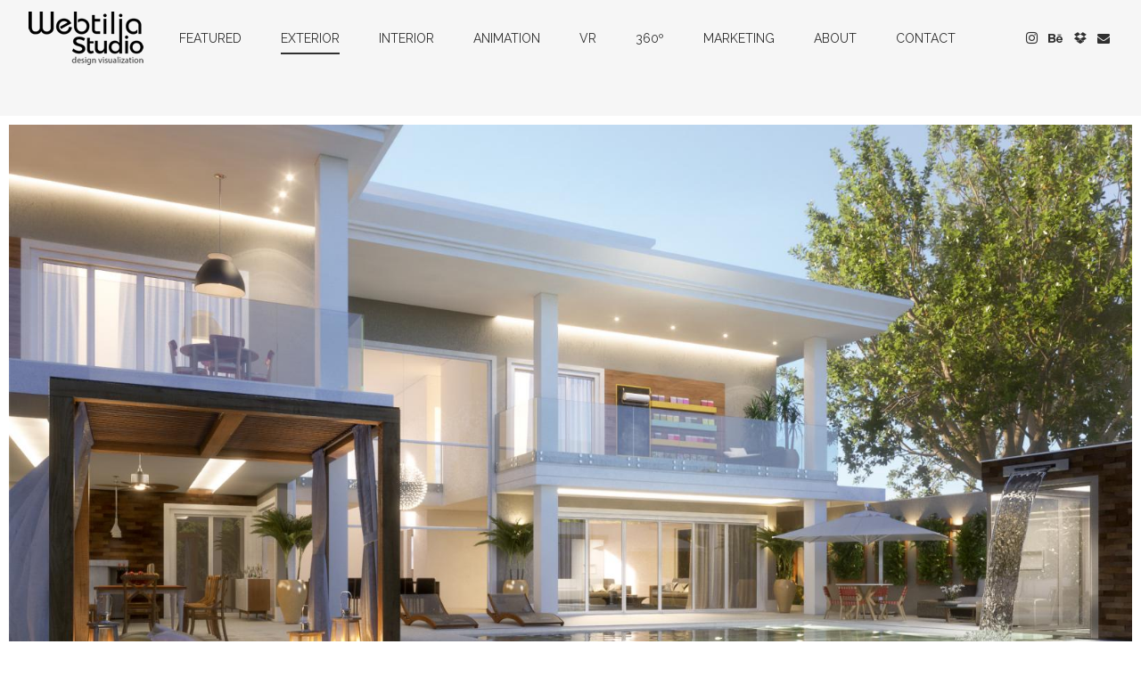

--- FILE ---
content_type: text/html; charset=UTF-8
request_url: https://www.webtilia.studio/works/exterior/page/3/
body_size: 7946
content:
	<!DOCTYPE html>
<html lang="en-US">
<head>
	<meta charset="UTF-8" />
	
	<title>Exterior - Webtilia Studio - Works</title>

	
			
						<meta name="viewport" content="width=device-width,initial-scale=1,user-scalable=no">
		
	<link rel="profile" href="http://gmpg.org/xfn/11" />
	<link rel="pingback" href="https://www.webtilia.studio/works/xmlrpc.php" />
	<link rel="shortcut icon" type="image/x-icon" href="http://www.webtilia.studio/works/wp-content/uploads/2017/02/Fav-Webtilia-Studio.png">
	<link rel="apple-touch-icon" href="http://www.webtilia.studio/works/wp-content/uploads/2017/02/Fav-Webtilia-Studio.png"/>
	<link href='//fonts.googleapis.com/css?family=Raleway:100,200,300,400,500,600,700,800,900,300italic,400italic|Poppins:100,200,300,400,500,600,700,800,900,300italic,400italic|Raleway:100,200,300,400,500,600,700,800,900,300italic,400italic&subset=latin,latin-ext' rel='stylesheet' type='text/css'>
<meta name='robots' content='index, follow, max-image-preview:large, max-snippet:-1, max-video-preview:-1' />

	<!-- This site is optimized with the Yoast SEO plugin v19.10 - https://yoast.com/wordpress/plugins/seo/ -->
	<link rel="canonical" href="https://www.webtilia.studio/works/exterior/" />
	<meta property="og:locale" content="en_US" />
	<meta property="og:type" content="article" />
	<meta property="og:title" content="Exterior - Webtilia Studio - Works" />
	<meta property="og:url" content="https://www.webtilia.studio/works/exterior/" />
	<meta property="og:site_name" content="Webtilia Studio - Works" />
	<meta property="article:modified_time" content="2017-04-05T15:40:53+00:00" />
	<meta name="twitter:card" content="summary_large_image" />
	<meta name="twitter:label1" content="Est. reading time" />
	<meta name="twitter:data1" content="1 minute" />
	<script type="application/ld+json" class="yoast-schema-graph">{"@context":"https://schema.org","@graph":[{"@type":"WebPage","@id":"https://www.webtilia.studio/works/exterior/","url":"https://www.webtilia.studio/works/exterior/","name":"Exterior - Webtilia Studio - Works","isPartOf":{"@id":"https://www.webtilia.studio/works/#website"},"datePublished":"2017-02-27T19:24:48+00:00","dateModified":"2017-04-05T15:40:53+00:00","inLanguage":"en-US","potentialAction":[{"@type":"ReadAction","target":["https://www.webtilia.studio/works/exterior/"]}]},{"@type":"WebSite","@id":"https://www.webtilia.studio/works/#website","url":"https://www.webtilia.studio/works/","name":"Webtilia Studio - Works","description":"Just another WordPress site","potentialAction":[{"@type":"SearchAction","target":{"@type":"EntryPoint","urlTemplate":"https://www.webtilia.studio/works/?s={search_term_string}"},"query-input":"required name=search_term_string"}],"inLanguage":"en-US"}]}</script>
	<!-- / Yoast SEO plugin. -->


<link rel="alternate" type="application/rss+xml" title="Webtilia Studio - Works &raquo; Feed" href="https://www.webtilia.studio/works/feed/" />
<link rel="alternate" type="application/rss+xml" title="Webtilia Studio - Works &raquo; Comments Feed" href="https://www.webtilia.studio/works/comments/feed/" />
<link rel='stylesheet' id='simple_tooltips_style-css' href='https://www.webtilia.studio/works/wp-content/plugins/simple-tooltips/zebra_tooltips.css?ver=6.1.9' type='text/css' media='all' />
<link rel='stylesheet' id='wp-block-library-css' href='https://www.webtilia.studio/works/wp-includes/css/dist/block-library/style.min.css?ver=6.1.9' type='text/css' media='all' />
<link rel='stylesheet' id='classic-theme-styles-css' href='https://www.webtilia.studio/works/wp-includes/css/classic-themes.min.css?ver=1' type='text/css' media='all' />
<style id='global-styles-inline-css' type='text/css'>
body{--wp--preset--color--black: #000000;--wp--preset--color--cyan-bluish-gray: #abb8c3;--wp--preset--color--white: #ffffff;--wp--preset--color--pale-pink: #f78da7;--wp--preset--color--vivid-red: #cf2e2e;--wp--preset--color--luminous-vivid-orange: #ff6900;--wp--preset--color--luminous-vivid-amber: #fcb900;--wp--preset--color--light-green-cyan: #7bdcb5;--wp--preset--color--vivid-green-cyan: #00d084;--wp--preset--color--pale-cyan-blue: #8ed1fc;--wp--preset--color--vivid-cyan-blue: #0693e3;--wp--preset--color--vivid-purple: #9b51e0;--wp--preset--gradient--vivid-cyan-blue-to-vivid-purple: linear-gradient(135deg,rgba(6,147,227,1) 0%,rgb(155,81,224) 100%);--wp--preset--gradient--light-green-cyan-to-vivid-green-cyan: linear-gradient(135deg,rgb(122,220,180) 0%,rgb(0,208,130) 100%);--wp--preset--gradient--luminous-vivid-amber-to-luminous-vivid-orange: linear-gradient(135deg,rgba(252,185,0,1) 0%,rgba(255,105,0,1) 100%);--wp--preset--gradient--luminous-vivid-orange-to-vivid-red: linear-gradient(135deg,rgba(255,105,0,1) 0%,rgb(207,46,46) 100%);--wp--preset--gradient--very-light-gray-to-cyan-bluish-gray: linear-gradient(135deg,rgb(238,238,238) 0%,rgb(169,184,195) 100%);--wp--preset--gradient--cool-to-warm-spectrum: linear-gradient(135deg,rgb(74,234,220) 0%,rgb(151,120,209) 20%,rgb(207,42,186) 40%,rgb(238,44,130) 60%,rgb(251,105,98) 80%,rgb(254,248,76) 100%);--wp--preset--gradient--blush-light-purple: linear-gradient(135deg,rgb(255,206,236) 0%,rgb(152,150,240) 100%);--wp--preset--gradient--blush-bordeaux: linear-gradient(135deg,rgb(254,205,165) 0%,rgb(254,45,45) 50%,rgb(107,0,62) 100%);--wp--preset--gradient--luminous-dusk: linear-gradient(135deg,rgb(255,203,112) 0%,rgb(199,81,192) 50%,rgb(65,88,208) 100%);--wp--preset--gradient--pale-ocean: linear-gradient(135deg,rgb(255,245,203) 0%,rgb(182,227,212) 50%,rgb(51,167,181) 100%);--wp--preset--gradient--electric-grass: linear-gradient(135deg,rgb(202,248,128) 0%,rgb(113,206,126) 100%);--wp--preset--gradient--midnight: linear-gradient(135deg,rgb(2,3,129) 0%,rgb(40,116,252) 100%);--wp--preset--duotone--dark-grayscale: url('#wp-duotone-dark-grayscale');--wp--preset--duotone--grayscale: url('#wp-duotone-grayscale');--wp--preset--duotone--purple-yellow: url('#wp-duotone-purple-yellow');--wp--preset--duotone--blue-red: url('#wp-duotone-blue-red');--wp--preset--duotone--midnight: url('#wp-duotone-midnight');--wp--preset--duotone--magenta-yellow: url('#wp-duotone-magenta-yellow');--wp--preset--duotone--purple-green: url('#wp-duotone-purple-green');--wp--preset--duotone--blue-orange: url('#wp-duotone-blue-orange');--wp--preset--font-size--small: 13px;--wp--preset--font-size--medium: 20px;--wp--preset--font-size--large: 36px;--wp--preset--font-size--x-large: 42px;--wp--preset--spacing--20: 0.44rem;--wp--preset--spacing--30: 0.67rem;--wp--preset--spacing--40: 1rem;--wp--preset--spacing--50: 1.5rem;--wp--preset--spacing--60: 2.25rem;--wp--preset--spacing--70: 3.38rem;--wp--preset--spacing--80: 5.06rem;}:where(.is-layout-flex){gap: 0.5em;}body .is-layout-flow > .alignleft{float: left;margin-inline-start: 0;margin-inline-end: 2em;}body .is-layout-flow > .alignright{float: right;margin-inline-start: 2em;margin-inline-end: 0;}body .is-layout-flow > .aligncenter{margin-left: auto !important;margin-right: auto !important;}body .is-layout-constrained > .alignleft{float: left;margin-inline-start: 0;margin-inline-end: 2em;}body .is-layout-constrained > .alignright{float: right;margin-inline-start: 2em;margin-inline-end: 0;}body .is-layout-constrained > .aligncenter{margin-left: auto !important;margin-right: auto !important;}body .is-layout-constrained > :where(:not(.alignleft):not(.alignright):not(.alignfull)){max-width: var(--wp--style--global--content-size);margin-left: auto !important;margin-right: auto !important;}body .is-layout-constrained > .alignwide{max-width: var(--wp--style--global--wide-size);}body .is-layout-flex{display: flex;}body .is-layout-flex{flex-wrap: wrap;align-items: center;}body .is-layout-flex > *{margin: 0;}:where(.wp-block-columns.is-layout-flex){gap: 2em;}.has-black-color{color: var(--wp--preset--color--black) !important;}.has-cyan-bluish-gray-color{color: var(--wp--preset--color--cyan-bluish-gray) !important;}.has-white-color{color: var(--wp--preset--color--white) !important;}.has-pale-pink-color{color: var(--wp--preset--color--pale-pink) !important;}.has-vivid-red-color{color: var(--wp--preset--color--vivid-red) !important;}.has-luminous-vivid-orange-color{color: var(--wp--preset--color--luminous-vivid-orange) !important;}.has-luminous-vivid-amber-color{color: var(--wp--preset--color--luminous-vivid-amber) !important;}.has-light-green-cyan-color{color: var(--wp--preset--color--light-green-cyan) !important;}.has-vivid-green-cyan-color{color: var(--wp--preset--color--vivid-green-cyan) !important;}.has-pale-cyan-blue-color{color: var(--wp--preset--color--pale-cyan-blue) !important;}.has-vivid-cyan-blue-color{color: var(--wp--preset--color--vivid-cyan-blue) !important;}.has-vivid-purple-color{color: var(--wp--preset--color--vivid-purple) !important;}.has-black-background-color{background-color: var(--wp--preset--color--black) !important;}.has-cyan-bluish-gray-background-color{background-color: var(--wp--preset--color--cyan-bluish-gray) !important;}.has-white-background-color{background-color: var(--wp--preset--color--white) !important;}.has-pale-pink-background-color{background-color: var(--wp--preset--color--pale-pink) !important;}.has-vivid-red-background-color{background-color: var(--wp--preset--color--vivid-red) !important;}.has-luminous-vivid-orange-background-color{background-color: var(--wp--preset--color--luminous-vivid-orange) !important;}.has-luminous-vivid-amber-background-color{background-color: var(--wp--preset--color--luminous-vivid-amber) !important;}.has-light-green-cyan-background-color{background-color: var(--wp--preset--color--light-green-cyan) !important;}.has-vivid-green-cyan-background-color{background-color: var(--wp--preset--color--vivid-green-cyan) !important;}.has-pale-cyan-blue-background-color{background-color: var(--wp--preset--color--pale-cyan-blue) !important;}.has-vivid-cyan-blue-background-color{background-color: var(--wp--preset--color--vivid-cyan-blue) !important;}.has-vivid-purple-background-color{background-color: var(--wp--preset--color--vivid-purple) !important;}.has-black-border-color{border-color: var(--wp--preset--color--black) !important;}.has-cyan-bluish-gray-border-color{border-color: var(--wp--preset--color--cyan-bluish-gray) !important;}.has-white-border-color{border-color: var(--wp--preset--color--white) !important;}.has-pale-pink-border-color{border-color: var(--wp--preset--color--pale-pink) !important;}.has-vivid-red-border-color{border-color: var(--wp--preset--color--vivid-red) !important;}.has-luminous-vivid-orange-border-color{border-color: var(--wp--preset--color--luminous-vivid-orange) !important;}.has-luminous-vivid-amber-border-color{border-color: var(--wp--preset--color--luminous-vivid-amber) !important;}.has-light-green-cyan-border-color{border-color: var(--wp--preset--color--light-green-cyan) !important;}.has-vivid-green-cyan-border-color{border-color: var(--wp--preset--color--vivid-green-cyan) !important;}.has-pale-cyan-blue-border-color{border-color: var(--wp--preset--color--pale-cyan-blue) !important;}.has-vivid-cyan-blue-border-color{border-color: var(--wp--preset--color--vivid-cyan-blue) !important;}.has-vivid-purple-border-color{border-color: var(--wp--preset--color--vivid-purple) !important;}.has-vivid-cyan-blue-to-vivid-purple-gradient-background{background: var(--wp--preset--gradient--vivid-cyan-blue-to-vivid-purple) !important;}.has-light-green-cyan-to-vivid-green-cyan-gradient-background{background: var(--wp--preset--gradient--light-green-cyan-to-vivid-green-cyan) !important;}.has-luminous-vivid-amber-to-luminous-vivid-orange-gradient-background{background: var(--wp--preset--gradient--luminous-vivid-amber-to-luminous-vivid-orange) !important;}.has-luminous-vivid-orange-to-vivid-red-gradient-background{background: var(--wp--preset--gradient--luminous-vivid-orange-to-vivid-red) !important;}.has-very-light-gray-to-cyan-bluish-gray-gradient-background{background: var(--wp--preset--gradient--very-light-gray-to-cyan-bluish-gray) !important;}.has-cool-to-warm-spectrum-gradient-background{background: var(--wp--preset--gradient--cool-to-warm-spectrum) !important;}.has-blush-light-purple-gradient-background{background: var(--wp--preset--gradient--blush-light-purple) !important;}.has-blush-bordeaux-gradient-background{background: var(--wp--preset--gradient--blush-bordeaux) !important;}.has-luminous-dusk-gradient-background{background: var(--wp--preset--gradient--luminous-dusk) !important;}.has-pale-ocean-gradient-background{background: var(--wp--preset--gradient--pale-ocean) !important;}.has-electric-grass-gradient-background{background: var(--wp--preset--gradient--electric-grass) !important;}.has-midnight-gradient-background{background: var(--wp--preset--gradient--midnight) !important;}.has-small-font-size{font-size: var(--wp--preset--font-size--small) !important;}.has-medium-font-size{font-size: var(--wp--preset--font-size--medium) !important;}.has-large-font-size{font-size: var(--wp--preset--font-size--large) !important;}.has-x-large-font-size{font-size: var(--wp--preset--font-size--x-large) !important;}
.wp-block-navigation a:where(:not(.wp-element-button)){color: inherit;}
:where(.wp-block-columns.is-layout-flex){gap: 2em;}
.wp-block-pullquote{font-size: 1.5em;line-height: 1.6;}
</style>
<link rel='stylesheet' id='rs-plugin-settings-css' href='https://www.webtilia.studio/works/wp-content/plugins/revslider/public/assets/css/settings.css?ver=5.3.1.5' type='text/css' media='all' />
<style id='rs-plugin-settings-inline-css' type='text/css'>
#rs-demo-id {}
</style>
<link rel='stylesheet' id='default_style-css' href='https://www.webtilia.studio/works/wp-content/themes/bridge/style.css?ver=6.1.9' type='text/css' media='all' />
<link rel='stylesheet' id='qode_font_awesome-css' href='https://www.webtilia.studio/works/wp-content/themes/bridge/css/font-awesome/css/font-awesome.min.css?ver=6.1.9' type='text/css' media='all' />
<link rel='stylesheet' id='qode_font_elegant-css' href='https://www.webtilia.studio/works/wp-content/themes/bridge/css/elegant-icons/style.min.css?ver=6.1.9' type='text/css' media='all' />
<link rel='stylesheet' id='qode_linea_icons-css' href='https://www.webtilia.studio/works/wp-content/themes/bridge/css/linea-icons/style.css?ver=6.1.9' type='text/css' media='all' />
<link rel='stylesheet' id='stylesheet-css' href='https://www.webtilia.studio/works/wp-content/themes/bridge/css/stylesheet.min.css?ver=6.1.9' type='text/css' media='all' />
<link rel='stylesheet' id='qode_print-css' href='https://www.webtilia.studio/works/wp-content/themes/bridge/css/print.css?ver=6.1.9' type='text/css' media='all' />
<link rel='stylesheet' id='mac_stylesheet-css' href='https://www.webtilia.studio/works/wp-content/themes/bridge/css/mac_stylesheet.css?ver=6.1.9' type='text/css' media='all' />
<link rel='stylesheet' id='webkit-css' href='https://www.webtilia.studio/works/wp-content/themes/bridge/css/webkit_stylesheet.css?ver=6.1.9' type='text/css' media='all' />
<link rel='stylesheet' id='style_dynamic-css' href='https://www.webtilia.studio/works/wp-content/themes/bridge/css/style_dynamic.css?ver=1488225731' type='text/css' media='all' />
<link rel='stylesheet' id='responsive-css' href='https://www.webtilia.studio/works/wp-content/themes/bridge/css/responsive.min.css?ver=6.1.9' type='text/css' media='all' />
<link rel='stylesheet' id='style_dynamic_responsive-css' href='https://www.webtilia.studio/works/wp-content/themes/bridge/css/style_dynamic_responsive.css?ver=1488225731' type='text/css' media='all' />
<link rel='stylesheet' id='js_composer_front-css' href='https://www.webtilia.studio/works/wp-content/plugins/js_composer/assets/css/js_composer.min.css?ver=5.0.1' type='text/css' media='all' />
<link rel='stylesheet' id='custom_css-css' href='https://www.webtilia.studio/works/wp-content/themes/bridge/css/custom_css.css?ver=1488225731' type='text/css' media='all' />
<link rel='stylesheet' id='hm_custom_css-css' href='https://www.webtilia.studio/works/wp-content/uploads/hm_custom_css_js/custom.css?ver=1497500865' type='text/css' media='all' />
<script type='text/javascript' src='https://www.webtilia.studio/works/wp-includes/js/jquery/jquery.min.js?ver=3.6.1' id='jquery-core-js'></script>
<script type='text/javascript' src='https://www.webtilia.studio/works/wp-includes/js/jquery/jquery-migrate.min.js?ver=3.3.2' id='jquery-migrate-js'></script>
<script type='text/javascript' src='https://www.webtilia.studio/works/wp-content/plugins/revslider/public/assets/js/jquery.themepunch.tools.min.js?ver=5.3.1.5' id='tp-tools-js'></script>
<script type='text/javascript' src='https://www.webtilia.studio/works/wp-content/plugins/revslider/public/assets/js/jquery.themepunch.revolution.min.js?ver=5.3.1.5' id='revmin-js'></script>
<script type='text/javascript' id='ai-js-js-extra'>
/* <![CDATA[ */
var MyAjax = {"ajaxurl":"https:\/\/www.webtilia.studio\/works\/wp-admin\/admin-ajax.php","security":"acdc7f90a0"};
/* ]]> */
</script>
<script type='text/javascript' src='https://www.webtilia.studio/works/wp-content/plugins/advanced-iframe/js/ai.min.js?ver=292038' id='ai-js-js'></script>
<script type='text/javascript' src='https://www.webtilia.studio/works/wp-content/uploads/hm_custom_css_js/custom.js?ver=1497385080' id='hm_custom_js-js'></script>
<link rel="https://api.w.org/" href="https://www.webtilia.studio/works/wp-json/" /><link rel="alternate" type="application/json" href="https://www.webtilia.studio/works/wp-json/wp/v2/pages/107" /><link rel="EditURI" type="application/rsd+xml" title="RSD" href="https://www.webtilia.studio/works/xmlrpc.php?rsd" />
<link rel="wlwmanifest" type="application/wlwmanifest+xml" href="https://www.webtilia.studio/works/wp-includes/wlwmanifest.xml" />
<meta name="generator" content="WordPress 6.1.9" />
<link rel='shortlink' href='https://www.webtilia.studio/works/?p=107' />
<link rel="alternate" type="application/json+oembed" href="https://www.webtilia.studio/works/wp-json/oembed/1.0/embed?url=https%3A%2F%2Fwww.webtilia.studio%2Fworks%2Fexterior%2F" />
<link rel="alternate" type="text/xml+oembed" href="https://www.webtilia.studio/works/wp-json/oembed/1.0/embed?url=https%3A%2F%2Fwww.webtilia.studio%2Fworks%2Fexterior%2F&#038;format=xml" />
<style type="text/css">.recentcomments a{display:inline !important;padding:0 !important;margin:0 !important;}</style><meta name="generator" content="Powered by Visual Composer - drag and drop page builder for WordPress."/>
<!--[if lte IE 9]><link rel="stylesheet" type="text/css" href="https://www.webtilia.studio/works/wp-content/plugins/js_composer/assets/css/vc_lte_ie9.min.css" media="screen"><![endif]--><meta name="generator" content="Powered by Slider Revolution 5.3.1.5 - responsive, Mobile-Friendly Slider Plugin for WordPress with comfortable drag and drop interface." />
<noscript><style type="text/css"> .wpb_animate_when_almost_visible { opacity: 1; }</style></noscript>	<link rel='stylesheet' id='ebor-alt-font-css'  href='http://fonts.googleapis.com/css?family=Raleway%3A400%2C300%2C700%2C900&#038;ver=4.7.2' type='text/css' media='all' />
<script>
  (function(i,s,o,g,r,a,m){i['GoogleAnalyticsObject']=r;i[r]=i[r]||function(){
  (i[r].q=i[r].q||[]).push(arguments)},i[r].l=1*new Date();a=s.createElement(o),
  m=s.getElementsByTagName(o)[0];a.async=1;a.src=g;m.parentNode.insertBefore(a,m)
  })(window,document,'script','https://www.google-analytics.com/analytics.js','ga');

  ga('create', 'UA-92809051-1', 'auto');
  ga('send', 'pageview');

</script>

</head>

<body class="paged page-template page-template-full_width page-template-full_width-php page page-id-107 paged-3 page-paged-3  qode_grid_1300 qode-theme-ver-10.1.1 wpb-js-composer js-comp-ver-5.0.1 vc_responsive" itemscope itemtype="http://schema.org/WebPage">

						<div class="wrapper">
	<div class="wrapper_inner">
	<!-- Google Analytics start -->
		<!-- Google Analytics end -->

	


<header class=" scroll_header_top_area  fixed transparent scrolled_not_transparent menu_position_left page_header">
    <div class="header_inner clearfix">

		<div class="header_top_bottom_holder">
		<div class="header_bottom clearfix" style=' background-color:rgba(255, 255, 255, 0);' >
		                    					<div class="header_inner_left">
                        													<div class="mobile_menu_button">
                                <span>
                                    <span aria-hidden="true" class="qode_icon_font_elegant icon_menu " ></span>                                </span>
                            </div>
												<div class="logo_wrapper">
                            							<div class="q_logo">
								<a itemprop="url" href="https://www.webtilia.studio/works/">
									<img itemprop="image" class="normal" src="http://www.webtilia.studio/works/wp-content/uploads/2017/02/Logo-Studio-Dark-60.png" alt="Logo"/>
									<img itemprop="image" class="light" src="http://www.webtilia.studio/works/wp-content/uploads/2017/02/Logo-Studio-Dark-60.png" alt="Logo"/>
									<img itemprop="image" class="dark" src="http://www.webtilia.studio/works/wp-content/uploads/2017/02/Logo-Studio-Dark-60.png" alt="Logo"/>
									<img itemprop="image" class="sticky" src="http://www.webtilia.studio/works/wp-content/uploads/2017/02/Logo-Studio-Dark-60.png" alt="Logo"/>
									<img itemprop="image" class="mobile" src="http://www.webtilia.studio/works/wp-content/uploads/2017/02/Logo-Studio-Dark-60.png" alt="Logo"/>
																	</a>
							</div>
                            						</div>
                                                					</div>
                    					                                                							<div class="header_inner_right">
                                <div class="side_menu_button_wrapper right">
																			<div class="header_bottom_right_widget_holder"><span class='q_social_icon_holder normal_social' data-color=#303030 data-hover-color=#F28F02><a itemprop='url' href='https://www.instagram.com/webtilia.studio/' target='_blank'><i class="qode_icon_font_awesome fa fa-instagram  simple_social" style="color: #303030;font-size: 15px;" ></i></a></span><span class='q_social_icon_holder normal_social' data-color=#303030 data-hover-color=#F28F02><a itemprop='url' href='https://www.behance.net/webtiliastudio' target='_blank'><i class="qode_icon_font_awesome fa fa-behance  simple_social" style="color: #303030;font-size: 15pxpx;" ></i></a></span><span class='q_social_icon_holder normal_social' data-color=#303030 data-hover-color=#F28F02><a itemprop='url' href='#' target='_blank'><i class="qode_icon_font_awesome fa fa-dropbox  simple_social" style="color: #303030;font-size: 15px;" ></i></a></span><span class='q_social_icon_holder normal_social' data-color=#303030 data-hover-color=#F28F02><a itemprop='url' href='mailto:info@webtilia.studio' target='_self'><i class="qode_icon_font_awesome fa fa-envelope  simple_social" style="color: #303030;margin: 0 0 0 0;" ></i></a></span></div>
																		                                    <div class="side_menu_button">
									
										                                                                                                                    </div>
                                </div>
							</div>
												
						
						<nav class="main_menu drop_down left">
						<ul id="menu-main-menu" class=""><li id="nav-menu-item-389" class="menu-item menu-item-type-post_type menu-item-object-page  narrow"><a href="https://www.webtilia.studio/works/featured/" class=""><i class="menu_icon blank fa"></i><span>Featured<span class="underline_dash"></span></span><span class="plus"></span></a></li>
<li id="nav-menu-item-119" class="menu-item menu-item-type-post_type menu-item-object-page current-menu-item page_item page-item-107 current_page_item active narrow"><a href="https://www.webtilia.studio/works/exterior/" class=" current "><i class="menu_icon blank fa"></i><span>Exterior<span class="underline_dash"></span></span><span class="plus"></span></a></li>
<li id="nav-menu-item-118" class="menu-item menu-item-type-post_type menu-item-object-page  narrow"><a href="https://www.webtilia.studio/works/interior/" class=""><i class="menu_icon blank fa"></i><span>Interior<span class="underline_dash"></span></span><span class="plus"></span></a></li>
<li id="nav-menu-item-117" class="menu-item menu-item-type-post_type menu-item-object-page  narrow"><a href="https://www.webtilia.studio/works/animation/" class=""><i class="menu_icon blank fa"></i><span>Animation<span class="underline_dash"></span></span><span class="plus"></span></a></li>
<li id="nav-menu-item-477" class="menu-item menu-item-type-post_type menu-item-object-page  narrow"><a href="https://www.webtilia.studio/works/vr/" class=""><i class="menu_icon blank fa"></i><span>VR<span class="underline_dash"></span></span><span class="plus"></span></a></li>
<li id="nav-menu-item-501" class="menu-item menu-item-type-post_type menu-item-object-page  narrow"><a href="https://www.webtilia.studio/works/360o/" class=""><i class="menu_icon blank fa"></i><span>360º<span class="underline_dash"></span></span><span class="plus"></span></a></li>
<li id="nav-menu-item-443" class="menu-item menu-item-type-post_type menu-item-object-page  narrow"><a href="https://www.webtilia.studio/works/marketing/" class=""><i class="menu_icon blank fa"></i><span>Marketing<span class="underline_dash"></span></span><span class="plus"></span></a></li>
<li id="nav-menu-item-122" class="menu-item menu-item-type-custom menu-item-object-custom  narrow"><a href="http://www.webtilia.studio/about/who/" class=""><i class="menu_icon blank fa"></i><span>About<span class="underline_dash"></span></span><span class="plus"></span></a></li>
<li id="nav-menu-item-123" class="menu-item menu-item-type-custom menu-item-object-custom  narrow"><a href="http://www.webtilia.studio/contact/" class=""><i class="menu_icon blank fa"></i><span>Contact<span class="underline_dash"></span></span><span class="plus"></span></a></li>
</ul>						</nav>
						                        										<nav class="mobile_menu">
                        <ul id="menu-main-menu-1" class=""><li id="mobile-menu-item-389" class="menu-item menu-item-type-post_type menu-item-object-page "><a href="https://www.webtilia.studio/works/featured/" class=""><span>Featured</span></a><span class="mobile_arrow"><i class="fa fa-angle-right"></i><i class="fa fa-angle-down"></i></span></li>
<li id="mobile-menu-item-119" class="menu-item menu-item-type-post_type menu-item-object-page current-menu-item page_item page-item-107 current_page_item active"><a href="https://www.webtilia.studio/works/exterior/" class=" current "><span>Exterior</span></a><span class="mobile_arrow"><i class="fa fa-angle-right"></i><i class="fa fa-angle-down"></i></span></li>
<li id="mobile-menu-item-118" class="menu-item menu-item-type-post_type menu-item-object-page "><a href="https://www.webtilia.studio/works/interior/" class=""><span>Interior</span></a><span class="mobile_arrow"><i class="fa fa-angle-right"></i><i class="fa fa-angle-down"></i></span></li>
<li id="mobile-menu-item-117" class="menu-item menu-item-type-post_type menu-item-object-page "><a href="https://www.webtilia.studio/works/animation/" class=""><span>Animation</span></a><span class="mobile_arrow"><i class="fa fa-angle-right"></i><i class="fa fa-angle-down"></i></span></li>
<li id="mobile-menu-item-477" class="menu-item menu-item-type-post_type menu-item-object-page "><a href="https://www.webtilia.studio/works/vr/" class=""><span>VR</span></a><span class="mobile_arrow"><i class="fa fa-angle-right"></i><i class="fa fa-angle-down"></i></span></li>
<li id="mobile-menu-item-501" class="menu-item menu-item-type-post_type menu-item-object-page "><a href="https://www.webtilia.studio/works/360o/" class=""><span>360º</span></a><span class="mobile_arrow"><i class="fa fa-angle-right"></i><i class="fa fa-angle-down"></i></span></li>
<li id="mobile-menu-item-443" class="menu-item menu-item-type-post_type menu-item-object-page "><a href="https://www.webtilia.studio/works/marketing/" class=""><span>Marketing</span></a><span class="mobile_arrow"><i class="fa fa-angle-right"></i><i class="fa fa-angle-down"></i></span></li>
<li id="mobile-menu-item-122" class="menu-item menu-item-type-custom menu-item-object-custom "><a href="http://www.webtilia.studio/about/who/" class=""><span>About</span></a><span class="mobile_arrow"><i class="fa fa-angle-right"></i><i class="fa fa-angle-down"></i></span></li>
<li id="mobile-menu-item-123" class="menu-item menu-item-type-custom menu-item-object-custom "><a href="http://www.webtilia.studio/contact/" class=""><span>Contact</span></a><span class="mobile_arrow"><i class="fa fa-angle-right"></i><i class="fa fa-angle-down"></i></span></li>
</ul>					</nav>
				</div>
	</div>
	</div>

</header>
		

        	
    
		
	
    
<div class="content ">
						<div class="content_inner  ">
									<div class="title_outer title_without_animation"    data-height="130">
		<div class="title title_size_medium  position_center " style="height:130px;background-color:#f6f6f6;">
			<div class="image not_responsive"></div>
											</div>
			</div>
			<div class="full_width">
	<div class="full_width_inner" >
										<div      class="vc_row wpb_row section vc_row-fluid " style=' text-align:left;'><div class=" full_section_inner clearfix"><div class="wpb_column vc_column_container vc_col-sm-12"><div class="vc_column-inner "><div class="wpb_wrapper"><div class='q_elements_holder one_column responsive_mode_from_768' ><div class='q_elements_item' data-animation='no'><div class='q_elements_item_inner'><div class='q_elements_item_content q_elements_holder_custom_406334' style='padding:10px'><div class='projects_holder_outer justified_gallery '><div class='projects_holder portfolio_main_holder clearfix portfolio_full_image ' data-spacing='10' data-row-height='395' data-last-row='justify' data-justify-threshold='0.75'>
<article class='portfolio_category_5 ' style=''><a itemprop="url" class="portfolio_jg_image_link image_holder default" href="https://www.webtilia.studio/works/portfolio_page/webtilia_studio_exterior_visualization_39/" target="_self"><img width="1600" height="812" src="https://www.webtilia.studio/works/wp-content/uploads/2017/02/AGM_Casa_FachadaInternal_Final-2.jpg" class="attachment-full size-full wp-post-image" alt="" decoding="async" loading="lazy" srcset="https://www.webtilia.studio/works/wp-content/uploads/2017/02/AGM_Casa_FachadaInternal_Final-2.jpg 1600w, https://www.webtilia.studio/works/wp-content/uploads/2017/02/AGM_Casa_FachadaInternal_Final-2-300x152.jpg 300w, https://www.webtilia.studio/works/wp-content/uploads/2017/02/AGM_Casa_FachadaInternal_Final-2-768x390.jpg 768w, https://www.webtilia.studio/works/wp-content/uploads/2017/02/AGM_Casa_FachadaInternal_Final-2-1024x520.jpg 1024w, https://www.webtilia.studio/works/wp-content/uploads/2017/02/AGM_Casa_FachadaInternal_Final-2-700x355.jpg 700w" sizes="(max-width: 1600px) 100vw, 1600px" /></a><span class='text_holder'><span class='text_outer'><span class='text_inner'><div class="hover_feature_holder_title"><div class="hover_feature_holder_title_inner"><h2 itemprop="name" class="portfolio_title entry_title"><a itemprop="url" href="https://www.webtilia.studio/works/portfolio_page/webtilia_studio_exterior_visualization_39/" style="color: #ffffff;font-size: 18px" target="_self">webtilia_studio_exterior_visualization_39</a></h2></div></div><span class='feature_holder'><span class="feature_holder_icons"><a itemprop='image' class='lightbox qbutton small white' title='webtilia_studio_exterior_visualization_39' href='https://www.webtilia.studio/works/wp-content/uploads/2017/02/AGM_Casa_FachadaInternal_Final-2.jpg' data-rel='prettyPhoto[pretty_photo_gallery]'>zoom</a></span></span></span></span></span></article>
<article class='portfolio_category_5 ' style=''><a itemprop="url" class="portfolio_jg_image_link image_holder default" href="https://www.webtilia.studio/works/portfolio_page/webtilia_studio_exterior_visualization_38/" target="_self"><img width="1600" height="899" src="https://www.webtilia.studio/works/wp-content/uploads/2017/02/AGM_Casa08_Externa_Final_NL.jpg" class="attachment-full size-full wp-post-image" alt="" decoding="async" loading="lazy" srcset="https://www.webtilia.studio/works/wp-content/uploads/2017/02/AGM_Casa08_Externa_Final_NL.jpg 1600w, https://www.webtilia.studio/works/wp-content/uploads/2017/02/AGM_Casa08_Externa_Final_NL-300x169.jpg 300w, https://www.webtilia.studio/works/wp-content/uploads/2017/02/AGM_Casa08_Externa_Final_NL-768x432.jpg 768w, https://www.webtilia.studio/works/wp-content/uploads/2017/02/AGM_Casa08_Externa_Final_NL-1024x575.jpg 1024w, https://www.webtilia.studio/works/wp-content/uploads/2017/02/AGM_Casa08_Externa_Final_NL-700x393.jpg 700w, https://www.webtilia.studio/works/wp-content/uploads/2017/02/AGM_Casa08_Externa_Final_NL-539x303.jpg 539w" sizes="(max-width: 1600px) 100vw, 1600px" /></a><span class='text_holder'><span class='text_outer'><span class='text_inner'><div class="hover_feature_holder_title"><div class="hover_feature_holder_title_inner"><h2 itemprop="name" class="portfolio_title entry_title"><a itemprop="url" href="https://www.webtilia.studio/works/portfolio_page/webtilia_studio_exterior_visualization_38/" style="color: #ffffff;font-size: 18px" target="_self">webtilia_studio_exterior_visualization_38</a></h2></div></div><span class='feature_holder'><span class="feature_holder_icons"><a itemprop='image' class='lightbox qbutton small white' title='webtilia_studio_exterior_visualization_38' href='https://www.webtilia.studio/works/wp-content/uploads/2017/02/AGM_Casa08_Externa_Final_NL.jpg' data-rel='prettyPhoto[pretty_photo_gallery]'>zoom</a></span></span></span></span></span></article>
<article class='portfolio_category_5 ' style=''><a itemprop="url" class="portfolio_jg_image_link image_holder default" href="https://www.webtilia.studio/works/portfolio_page/webtilia_studio_exterior_visualization_37/" target="_self"><img width="1600" height="1187" src="https://www.webtilia.studio/works/wp-content/uploads/2017/02/AGM_Casa08_Externa_Final_SL.jpg" class="attachment-full size-full wp-post-image" alt="" decoding="async" loading="lazy" srcset="https://www.webtilia.studio/works/wp-content/uploads/2017/02/AGM_Casa08_Externa_Final_SL.jpg 1600w, https://www.webtilia.studio/works/wp-content/uploads/2017/02/AGM_Casa08_Externa_Final_SL-300x223.jpg 300w, https://www.webtilia.studio/works/wp-content/uploads/2017/02/AGM_Casa08_Externa_Final_SL-768x570.jpg 768w, https://www.webtilia.studio/works/wp-content/uploads/2017/02/AGM_Casa08_Externa_Final_SL-1024x760.jpg 1024w, https://www.webtilia.studio/works/wp-content/uploads/2017/02/AGM_Casa08_Externa_Final_SL-700x519.jpg 700w" sizes="(max-width: 1600px) 100vw, 1600px" /></a><span class='text_holder'><span class='text_outer'><span class='text_inner'><div class="hover_feature_holder_title"><div class="hover_feature_holder_title_inner"><h2 itemprop="name" class="portfolio_title entry_title"><a itemprop="url" href="https://www.webtilia.studio/works/portfolio_page/webtilia_studio_exterior_visualization_37/" style="color: #ffffff;font-size: 18px" target="_self">webtilia_studio_exterior_visualization_37</a></h2></div></div><span class='feature_holder'><span class="feature_holder_icons"><a itemprop='image' class='lightbox qbutton small white' title='webtilia_studio_exterior_visualization_37' href='https://www.webtilia.studio/works/wp-content/uploads/2017/02/AGM_Casa08_Externa_Final_SL.jpg' data-rel='prettyPhoto[pretty_photo_gallery]'>zoom</a></span></span></span></span></span></article>
<article class='portfolio_category_5 ' style=''><a itemprop="url" class="portfolio_jg_image_link image_holder default" href="https://www.webtilia.studio/works/portfolio_page/webtilia_studio_exterior_visualization_36/" target="_self"><img width="1600" height="899" src="https://www.webtilia.studio/works/wp-content/uploads/2017/02/AGM_CasaMarapendi_camera01_Final_SL.jpg" class="attachment-full size-full wp-post-image" alt="" decoding="async" loading="lazy" srcset="https://www.webtilia.studio/works/wp-content/uploads/2017/02/AGM_CasaMarapendi_camera01_Final_SL.jpg 1600w, https://www.webtilia.studio/works/wp-content/uploads/2017/02/AGM_CasaMarapendi_camera01_Final_SL-300x169.jpg 300w, https://www.webtilia.studio/works/wp-content/uploads/2017/02/AGM_CasaMarapendi_camera01_Final_SL-768x432.jpg 768w, https://www.webtilia.studio/works/wp-content/uploads/2017/02/AGM_CasaMarapendi_camera01_Final_SL-1024x575.jpg 1024w, https://www.webtilia.studio/works/wp-content/uploads/2017/02/AGM_CasaMarapendi_camera01_Final_SL-700x393.jpg 700w, https://www.webtilia.studio/works/wp-content/uploads/2017/02/AGM_CasaMarapendi_camera01_Final_SL-539x303.jpg 539w" sizes="(max-width: 1600px) 100vw, 1600px" /></a><span class='text_holder'><span class='text_outer'><span class='text_inner'><div class="hover_feature_holder_title"><div class="hover_feature_holder_title_inner"><h2 itemprop="name" class="portfolio_title entry_title"><a itemprop="url" href="https://www.webtilia.studio/works/portfolio_page/webtilia_studio_exterior_visualization_36/" style="color: #ffffff;font-size: 18px" target="_self">webtilia_studio_exterior_visualization_36</a></h2></div></div><span class='feature_holder'><span class="feature_holder_icons"><a itemprop='image' class='lightbox qbutton small white' title='webtilia_studio_exterior_visualization_36' href='https://www.webtilia.studio/works/wp-content/uploads/2017/02/AGM_CasaMarapendi_camera01_Final_SL.jpg' data-rel='prettyPhoto[pretty_photo_gallery]'>zoom</a></span></span></span></span></span></article>
<article class='portfolio_category_5 ' style=''><a itemprop="url" class="portfolio_jg_image_link image_holder default" href="https://www.webtilia.studio/works/portfolio_page/webtilia_studio_exterior_visualization_35/" target="_self"><img width="1600" height="900" src="https://www.webtilia.studio/works/wp-content/uploads/2017/02/AGM_CasaSMJardins_Camera01_Final_SL.jpg" class="attachment-full size-full wp-post-image" alt="" decoding="async" loading="lazy" srcset="https://www.webtilia.studio/works/wp-content/uploads/2017/02/AGM_CasaSMJardins_Camera01_Final_SL.jpg 1600w, https://www.webtilia.studio/works/wp-content/uploads/2017/02/AGM_CasaSMJardins_Camera01_Final_SL-300x169.jpg 300w, https://www.webtilia.studio/works/wp-content/uploads/2017/02/AGM_CasaSMJardins_Camera01_Final_SL-768x432.jpg 768w, https://www.webtilia.studio/works/wp-content/uploads/2017/02/AGM_CasaSMJardins_Camera01_Final_SL-1024x576.jpg 1024w, https://www.webtilia.studio/works/wp-content/uploads/2017/02/AGM_CasaSMJardins_Camera01_Final_SL-700x394.jpg 700w, https://www.webtilia.studio/works/wp-content/uploads/2017/02/AGM_CasaSMJardins_Camera01_Final_SL-539x303.jpg 539w" sizes="(max-width: 1600px) 100vw, 1600px" /></a><span class='text_holder'><span class='text_outer'><span class='text_inner'><div class="hover_feature_holder_title"><div class="hover_feature_holder_title_inner"><h2 itemprop="name" class="portfolio_title entry_title"><a itemprop="url" href="https://www.webtilia.studio/works/portfolio_page/webtilia_studio_exterior_visualization_35/" style="color: #ffffff;font-size: 18px" target="_self">webtilia_studio_exterior_visualization_35</a></h2></div></div><span class='feature_holder'><span class="feature_holder_icons"><a itemprop='image' class='lightbox qbutton small white' title='webtilia_studio_exterior_visualization_35' href='https://www.webtilia.studio/works/wp-content/uploads/2017/02/AGM_CasaSMJardins_Camera01_Final_SL.jpg' data-rel='prettyPhoto[pretty_photo_gallery]'>zoom</a></span></span></span></span></span></article>
<article class='portfolio_category_5 portfolio_category_13 ' style=''><a itemprop="url" class="portfolio_jg_image_link image_holder default" href="https://www.webtilia.studio/works/portfolio_page/webtilia_studio_exterior_visualization_34/" target="_self"><img width="1600" height="900" src="https://www.webtilia.studio/works/wp-content/uploads/2017/02/AGM_CasaSMJardins_Camera02_Final_SL.jpg" class="attachment-full size-full wp-post-image" alt="" decoding="async" loading="lazy" srcset="https://www.webtilia.studio/works/wp-content/uploads/2017/02/AGM_CasaSMJardins_Camera02_Final_SL.jpg 1600w, https://www.webtilia.studio/works/wp-content/uploads/2017/02/AGM_CasaSMJardins_Camera02_Final_SL-300x169.jpg 300w, https://www.webtilia.studio/works/wp-content/uploads/2017/02/AGM_CasaSMJardins_Camera02_Final_SL-768x432.jpg 768w, https://www.webtilia.studio/works/wp-content/uploads/2017/02/AGM_CasaSMJardins_Camera02_Final_SL-1024x576.jpg 1024w, https://www.webtilia.studio/works/wp-content/uploads/2017/02/AGM_CasaSMJardins_Camera02_Final_SL-700x394.jpg 700w, https://www.webtilia.studio/works/wp-content/uploads/2017/02/AGM_CasaSMJardins_Camera02_Final_SL-539x303.jpg 539w" sizes="(max-width: 1600px) 100vw, 1600px" /></a><span class='text_holder'><span class='text_outer'><span class='text_inner'><div class="hover_feature_holder_title"><div class="hover_feature_holder_title_inner"><h2 itemprop="name" class="portfolio_title entry_title"><a itemprop="url" href="https://www.webtilia.studio/works/portfolio_page/webtilia_studio_exterior_visualization_34/" style="color: #ffffff;font-size: 18px" target="_self">webtilia_studio_exterior_visualization_34</a></h2></div></div><span class='feature_holder'><span class="feature_holder_icons"><a itemprop='image' class='lightbox qbutton small white' title='webtilia_studio_exterior_visualization_34' href='https://www.webtilia.studio/works/wp-content/uploads/2017/02/AGM_CasaSMJardins_Camera02_Final_SL.jpg' data-rel='prettyPhoto[pretty_photo_gallery]'>zoom</a></span></span></span></span></span></article>
<article class='portfolio_category_5 ' style=''><a itemprop="url" class="portfolio_jg_image_link image_holder default" href="https://www.webtilia.studio/works/portfolio_page/webtilia_studio_exterior_visualization_33/" target="_self"><img width="1600" height="750" src="https://www.webtilia.studio/works/wp-content/uploads/2017/02/AND_SMBOffshore_Externa_camera01_Final_SL.jpg" class="attachment-full size-full wp-post-image" alt="" decoding="async" loading="lazy" srcset="https://www.webtilia.studio/works/wp-content/uploads/2017/02/AND_SMBOffshore_Externa_camera01_Final_SL.jpg 1600w, https://www.webtilia.studio/works/wp-content/uploads/2017/02/AND_SMBOffshore_Externa_camera01_Final_SL-300x141.jpg 300w, https://www.webtilia.studio/works/wp-content/uploads/2017/02/AND_SMBOffshore_Externa_camera01_Final_SL-768x360.jpg 768w, https://www.webtilia.studio/works/wp-content/uploads/2017/02/AND_SMBOffshore_Externa_camera01_Final_SL-1024x480.jpg 1024w, https://www.webtilia.studio/works/wp-content/uploads/2017/02/AND_SMBOffshore_Externa_camera01_Final_SL-700x328.jpg 700w" sizes="(max-width: 1600px) 100vw, 1600px" /></a><span class='text_holder'><span class='text_outer'><span class='text_inner'><div class="hover_feature_holder_title"><div class="hover_feature_holder_title_inner"><h2 itemprop="name" class="portfolio_title entry_title"><a itemprop="url" href="https://www.webtilia.studio/works/portfolio_page/webtilia_studio_exterior_visualization_33/" style="color: #ffffff;font-size: 18px" target="_self">webtilia_studio_exterior_visualization_33</a></h2></div></div><span class='feature_holder'><span class="feature_holder_icons"><a itemprop='image' class='lightbox qbutton small white' title='webtilia_studio_exterior_visualization_33' href='https://www.webtilia.studio/works/wp-content/uploads/2017/02/AND_SMBOffshore_Externa_camera01_Final_SL.jpg' data-rel='prettyPhoto[pretty_photo_gallery]'>zoom</a></span></span></span></span></span></article>
<article class='portfolio_category_5 ' style=''><a itemprop="url" class="portfolio_jg_image_link image_holder default" href="https://www.webtilia.studio/works/portfolio_page/webtilia_studio_exterior_visualization_32/" target="_self"><img width="1600" height="750" src="https://www.webtilia.studio/works/wp-content/uploads/2017/02/AND_SMBOffshore_Externa_camera02_Final_SL.jpg" class="attachment-full size-full wp-post-image" alt="" decoding="async" loading="lazy" srcset="https://www.webtilia.studio/works/wp-content/uploads/2017/02/AND_SMBOffshore_Externa_camera02_Final_SL.jpg 1600w, https://www.webtilia.studio/works/wp-content/uploads/2017/02/AND_SMBOffshore_Externa_camera02_Final_SL-300x141.jpg 300w, https://www.webtilia.studio/works/wp-content/uploads/2017/02/AND_SMBOffshore_Externa_camera02_Final_SL-768x360.jpg 768w, https://www.webtilia.studio/works/wp-content/uploads/2017/02/AND_SMBOffshore_Externa_camera02_Final_SL-1024x480.jpg 1024w, https://www.webtilia.studio/works/wp-content/uploads/2017/02/AND_SMBOffshore_Externa_camera02_Final_SL-700x328.jpg 700w" sizes="(max-width: 1600px) 100vw, 1600px" /></a><span class='text_holder'><span class='text_outer'><span class='text_inner'><div class="hover_feature_holder_title"><div class="hover_feature_holder_title_inner"><h2 itemprop="name" class="portfolio_title entry_title"><a itemprop="url" href="https://www.webtilia.studio/works/portfolio_page/webtilia_studio_exterior_visualization_32/" style="color: #ffffff;font-size: 18px" target="_self">webtilia_studio_exterior_visualization_32</a></h2></div></div><span class='feature_holder'><span class="feature_holder_icons"><a itemprop='image' class='lightbox qbutton small white' title='webtilia_studio_exterior_visualization_32' href='https://www.webtilia.studio/works/wp-content/uploads/2017/02/AND_SMBOffshore_Externa_camera02_Final_SL.jpg' data-rel='prettyPhoto[pretty_photo_gallery]'>zoom</a></span></span></span></span></span></article>
<article class='portfolio_category_5 ' style=''><a itemprop="url" class="portfolio_jg_image_link image_holder default" href="https://www.webtilia.studio/works/portfolio_page/arr_clubmed_camera01_finalnl/" target="_self"><img width="1600" height="899" src="https://www.webtilia.studio/works/wp-content/uploads/2017/02/ARR_ClubMed_camera01_FinalNL.jpg" class="attachment-full size-full wp-post-image" alt="" decoding="async" loading="lazy" srcset="https://www.webtilia.studio/works/wp-content/uploads/2017/02/ARR_ClubMed_camera01_FinalNL.jpg 1600w, https://www.webtilia.studio/works/wp-content/uploads/2017/02/ARR_ClubMed_camera01_FinalNL-300x169.jpg 300w, https://www.webtilia.studio/works/wp-content/uploads/2017/02/ARR_ClubMed_camera01_FinalNL-768x432.jpg 768w, https://www.webtilia.studio/works/wp-content/uploads/2017/02/ARR_ClubMed_camera01_FinalNL-1024x575.jpg 1024w, https://www.webtilia.studio/works/wp-content/uploads/2017/02/ARR_ClubMed_camera01_FinalNL-700x393.jpg 700w, https://www.webtilia.studio/works/wp-content/uploads/2017/02/ARR_ClubMed_camera01_FinalNL-539x303.jpg 539w" sizes="(max-width: 1600px) 100vw, 1600px" /></a><span class='text_holder'><span class='text_outer'><span class='text_inner'><div class="hover_feature_holder_title"><div class="hover_feature_holder_title_inner"><h2 itemprop="name" class="portfolio_title entry_title"><a itemprop="url" href="https://www.webtilia.studio/works/portfolio_page/arr_clubmed_camera01_finalnl/" style="color: #ffffff;font-size: 18px" target="_self">webtilia_studio_exterior_visualization_31</a></h2></div></div><span class='feature_holder'><span class="feature_holder_icons"><a itemprop='image' class='lightbox qbutton small white' title='webtilia_studio_exterior_visualization_31' href='https://www.webtilia.studio/works/wp-content/uploads/2017/02/ARR_ClubMed_camera01_FinalNL.jpg' data-rel='prettyPhoto[pretty_photo_gallery]'>zoom</a></span></span></span></span></span></article>
<article class='portfolio_category_5 ' style=''><a itemprop="url" class="portfolio_jg_image_link image_holder default" href="https://www.webtilia.studio/works/portfolio_page/webtilia_studio_exterior_visualization_30/" target="_self"><img width="1600" height="899" src="https://www.webtilia.studio/works/wp-content/uploads/2017/02/ARR_ClubMed_camera02_FinalNL.jpg" class="attachment-full size-full wp-post-image" alt="" decoding="async" loading="lazy" srcset="https://www.webtilia.studio/works/wp-content/uploads/2017/02/ARR_ClubMed_camera02_FinalNL.jpg 1600w, https://www.webtilia.studio/works/wp-content/uploads/2017/02/ARR_ClubMed_camera02_FinalNL-300x169.jpg 300w, https://www.webtilia.studio/works/wp-content/uploads/2017/02/ARR_ClubMed_camera02_FinalNL-768x432.jpg 768w, https://www.webtilia.studio/works/wp-content/uploads/2017/02/ARR_ClubMed_camera02_FinalNL-1024x575.jpg 1024w, https://www.webtilia.studio/works/wp-content/uploads/2017/02/ARR_ClubMed_camera02_FinalNL-700x393.jpg 700w, https://www.webtilia.studio/works/wp-content/uploads/2017/02/ARR_ClubMed_camera02_FinalNL-539x303.jpg 539w" sizes="(max-width: 1600px) 100vw, 1600px" /></a><span class='text_holder'><span class='text_outer'><span class='text_inner'><div class="hover_feature_holder_title"><div class="hover_feature_holder_title_inner"><h2 itemprop="name" class="portfolio_title entry_title"><a itemprop="url" href="https://www.webtilia.studio/works/portfolio_page/webtilia_studio_exterior_visualization_30/" style="color: #ffffff;font-size: 18px" target="_self">webtilia_studio_exterior_visualization_30</a></h2></div></div><span class='feature_holder'><span class="feature_holder_icons"><a itemprop='image' class='lightbox qbutton small white' title='webtilia_studio_exterior_visualization_30' href='https://www.webtilia.studio/works/wp-content/uploads/2017/02/ARR_ClubMed_camera02_FinalNL.jpg' data-rel='prettyPhoto[pretty_photo_gallery]'>zoom</a></span></span></span></span></span></article>
</div><div class="portfolio_paging"><span rel="6" class="load_more"><a href="https://www.webtilia.studio/works/exterior/page/4/" >Show more</a></span></div><div class="portfolio_paging_loading"><a href="javascript: void(0)" class="qbutton">Loading...</a></div></div></div></div></div></div></div></div></div></div></div>
										 
												</div>
	</div>	
			
	</div>
</div>



	<footer >
		<div class="footer_inner clearfix">
				<div class="footer_top_holder">
            			<div class="footer_top footer_top_full">
																	<div class="two_columns_50_50 clearfix">
								<div class="column1 footer_col1">
									<div class="column_inner">
										<div id="text-2" class="widget widget_text">			<div class="textwidget"><p>Copyright 2018 ® Webtilia Studio</p>
</div>
		</div>									</div>
								</div>
								<div class="column2 footer_col2">
									<div class="column_inner">
										<span class='q_social_icon_holder normal_social' data-color=#303030 data-hover-color=#F28F02><a itemprop='url' href='https://www.instagram.com/webtilia.studio/' target='_blank'><i class="qode_icon_font_awesome fa fa-instagram  simple_social" style="color: #303030;margin: 0 26px 0 0;font-size: 15px;" ></i></a></span><span class='q_social_icon_holder normal_social' data-color=#303030 data-hover-color=#F28F02><a itemprop='url' href='https://www.behance.net/webtiliastudio' target='_blank'><i class="qode_icon_font_awesome fa fa-behance  simple_social" style="color: #303030;margin: 0 26px 0 0;font-size: 15px;" ></i></a></span><span class='q_social_icon_holder normal_social' data-color=#303030 data-hover-color=#F28F02><a itemprop='url' href='#' target='_blank'><i class="qode_icon_font_awesome fa fa-dropbox  simple_social" style="color: #303030;margin: 0 26px 0 0;font-size: 15pxpx;" ></i></a></span><span class='q_social_icon_holder normal_social' data-color=#303030 data-hover-color=#F28F02><a itemprop='url' href='mailto:info@webtilia.studio' target='_self'><i class="qode_icon_font_awesome fa fa-envelope  simple_social" style="color: #303030;margin: 0 0 0 0;" ></i></a></span>									</div>
								</div>
							</div>
													</div>
					</div>
						</div>
	</footer>
		
</div>
</div>
<script type='text/javascript' src='https://www.webtilia.studio/works/wp-content/plugins/simple-tooltips/zebra_tooltips.js?ver=6.1.9' id='simple_tooltips_base-js'></script>
<script type='text/javascript' id='qode-like-js-extra'>
/* <![CDATA[ */
var qodeLike = {"ajaxurl":"https:\/\/www.webtilia.studio\/works\/wp-admin\/admin-ajax.php"};
/* ]]> */
</script>
<script type='text/javascript' src='https://www.webtilia.studio/works/wp-content/themes/bridge/js/qode-like.min.js?ver=6.1.9' id='qode-like-js'></script>
<script type='text/javascript' src='https://www.webtilia.studio/works/wp-content/themes/bridge/js/plugins.js?ver=6.1.9' id='plugins-js'></script>
<script type='text/javascript' src='https://www.webtilia.studio/works/wp-content/themes/bridge/js/jquery.carouFredSel-6.2.1.min.js?ver=6.1.9' id='carouFredSel-js'></script>
<script type='text/javascript' src='https://www.webtilia.studio/works/wp-content/themes/bridge/js/lemmon-slider.min.js?ver=6.1.9' id='lemmonSlider-js'></script>
<script type='text/javascript' src='https://www.webtilia.studio/works/wp-content/themes/bridge/js/jquery.fullPage.min.js?ver=6.1.9' id='one_page_scroll-js'></script>
<script type='text/javascript' src='https://www.webtilia.studio/works/wp-content/themes/bridge/js/jquery.mousewheel.min.js?ver=6.1.9' id='mousewheel-js'></script>
<script type='text/javascript' src='https://www.webtilia.studio/works/wp-content/themes/bridge/js/jquery.touchSwipe.min.js?ver=6.1.9' id='touchSwipe-js'></script>
<script type='text/javascript' src='https://www.webtilia.studio/works/wp-content/plugins/js_composer/assets/lib/bower/isotope/dist/isotope.pkgd.min.js?ver=5.0.1' id='isotope-js'></script>
<script type='text/javascript' src='https://www.webtilia.studio/works/wp-content/themes/bridge/js/jquery.stretch.js?ver=6.1.9' id='stretch-js'></script>
<script type='text/javascript' src='https://www.webtilia.studio/works/wp-content/themes/bridge/js/default_dynamic.js?ver=1488225731' id='default_dynamic-js'></script>
<script type='text/javascript' src='https://www.webtilia.studio/works/wp-content/themes/bridge/js/default.min.js?ver=6.1.9' id='default-js'></script>
<script type='text/javascript' src='https://www.webtilia.studio/works/wp-content/themes/bridge/js/custom_js.js?ver=1488225731' id='custom_js-js'></script>
<script type='text/javascript' src='https://www.webtilia.studio/works/wp-includes/js/comment-reply.min.js?ver=6.1.9' id='comment-reply-js'></script>
<script type='text/javascript' src='https://www.webtilia.studio/works/wp-content/plugins/js_composer/assets/js/dist/js_composer_front.min.js?ver=5.0.1' id='wpb_composer_front_js-js'></script>
                			            
                <script type="text/javascript">
                    jQuery(function() {
                                                
                        jQuery(".tooltips img").closest(".tooltips").css("display", "inline-block");
                    
                        new jQuery.Zebra_Tooltips(jQuery('.tooltips').not('.custom_m_bubble'), {
                            'background_color':     '#000000',
                            'color':				'#ffffff',
                            'max_width':  180,
                            'opacity':    .9, 
                            'position':    'center'
                        });
                        
                                            
                    });
                </script>        
		</body>
</html>

--- FILE ---
content_type: text/css
request_url: https://www.webtilia.studio/works/wp-content/themes/bridge/css/custom_css.css?ver=1488225731
body_size: 605
content:


.title.title_size_large h1 {
    text-transform: lowercase;
}

header:not(.with_hover_bg_color) nav.main_menu > ul > li:hover > a{
    opacity: 1;
}

nav.main_menu ul li a span.underline_dash{
    bottom: -61%;
}

header .header_inner_left {
    left: 32px;
}

.header_bottom_right_widget_holder {
    padding: 0;
}

@media only screen and (min-width: 1001px) {
.header_bottom {
    padding: 0 29px 0 50px;
}
}

.portfolio_main_holder .item_holder .portfolio_title {
    margin-bottom: 3px;
}

.wpcf7 form.wpcf7-form p {
    margin-bottom: -1px;
}

.cf7_custom_style_1 input.wpcf7-form-control.wpcf7-submit, .cf7_custom_style_1 input.wpcf7-form-control.wpcf7-submit:not([disabled]) {
    margin-top: 5px;
}

.q_icon_with_title.left_from_title.custom_icon_image.tiny .icon_text_holder .icon_holder {
    width: 16px!important;
    padding: 7px 15px 0px 0;
}

.q_icon_with_title .icon_text_inner {
    padding: 0;
}

.portfolio_single .portfolio_container {
    margin-top: 24px;
}

.portfolio_navigation .portfolio_next a, .portfolio_navigation .portfolio_prev a {
    border-radius: 0px;
}

@media only screen and (max-width: 600px) {
.footer_top .two_columns_50_50 .column1, .footer_top .footer_col2 {
    text-align: center;
}
.title.title_size_large h1 {
    font-size: 22px!important;
    letter-spacing: 0px;
    line-height: 32px!important;
}
}

--- FILE ---
content_type: text/css
request_url: https://www.webtilia.studio/works/wp-content/uploads/hm_custom_css_js/custom.css?ver=1497500865
body_size: 769
content:
.projects_holder.hover_text article .hover_feature_holder_title .portfolio_title, .projects_holder.justified-gallery article .hover_feature_holder_title .portfolio_title {
    margin: 0 0 7px;
    pointer-events: none;
}
::selection {
    background: #F28F02;
    color: #fff;
}
.footer_top .q_social_icon_holder:hover i.simple_social, .footer_top .q_social_icon_holder:hover span.simple_social, .side_menu .q_social_icon_holder:hover i.simple_social, .side_menu .q_social_icon_holder:hover span.simple_social {
    color: inherit!important;
}
.footer_top a:hover {
    color: inherit!important;
}
nav.main_menu > ul > li > a {   
    font-size: 14px!important;  
    font-weight: 400!important;   
    text-transform: uppercase!important;
}

#Cat-Animation article p.q_masonry_blog_excerpt,
#Cat-Animation article .q_masonry_blog_post_info{
    display:none
}
#Cat-Animation article h2 a{
    pointer-events: none;
    font-family: Raleway!important;
    font-weight: 400;
    font-size: 16px
}
#Cat-Animation article:hover h2 a{
    text-shadow: 0.5px 0.5px 0.5px #333
}
#Cat-Animation article .q_masonry_blog_post_text{
    padding-top: 0px;
    padding-bottom: 0px
}
#Cat-Animation article {
    border: 1px solid #ddd
}
#Cat-Animation article:hover{
    border-color: #333;
    background: #ddd
}
#Cat-Animation article {
	border: 0px solid #ddd;
    position: relative!important;
    left: auto!important;
    top: auto!important;
    width: 50%;
    margin: 0!important;
    transform: none!important;
    padding: 10px;
    box-sizing: border-box;
}
body.page-id-114 .q_masonry_blog{
    height: auto!important
}
.q_masonry_blog {
    margin-bottom: 0;   
}
body.page-id-114 footer {   
    position: fixed;
    bottom: 0;
}
body.page-id-114 .footer_top_holder {
    background-color: rgba(255,255,255,.5);
}
.projects_holder article a.preview{
    display:none!important
}

    .Zebra_Tooltip .Zebra_Tooltip_Message{
        padding: 10px;
        text-align:center
    }
    @media only screen and (max-width : 800px) {
      #Cat-Animation article {         
          width: 100%;         
      }
      
    #VR-div{
        padding: 0 15px
    }
    }

--- FILE ---
content_type: application/javascript
request_url: https://www.webtilia.studio/works/wp-content/uploads/hm_custom_css_js/custom.js?ver=1497385080
body_size: 213
content:
jQuery.noConflict();jQuery(document).ready(function($){$(".logo_wrapper > .q_logo > a").attr("href","http://www.webtilia.studio/");$(".q_social_icon_holder .fa-dropbox").addClass("tooltips");$('.q_social_icon_holder .fa-dropbox').attr('title','Send a file through dropbox@webtilia.com')})

--- FILE ---
content_type: text/plain
request_url: https://www.google-analytics.com/j/collect?v=1&_v=j102&a=591683324&t=pageview&_s=1&dl=https%3A%2F%2Fwww.webtilia.studio%2Fworks%2Fexterior%2Fpage%2F3%2F&ul=en-us%40posix&dt=Exterior%20-%20Webtilia%20Studio%20-%20Works&sr=1280x720&vp=1280x720&_u=IEBAAEABAAAAACAAI~&jid=1536461611&gjid=1228736099&cid=946865302.1768880449&tid=UA-92809051-1&_gid=1695034962.1768880449&_r=1&_slc=1&z=1747120554
body_size: -451
content:
2,cG-7SPCQK9JHM